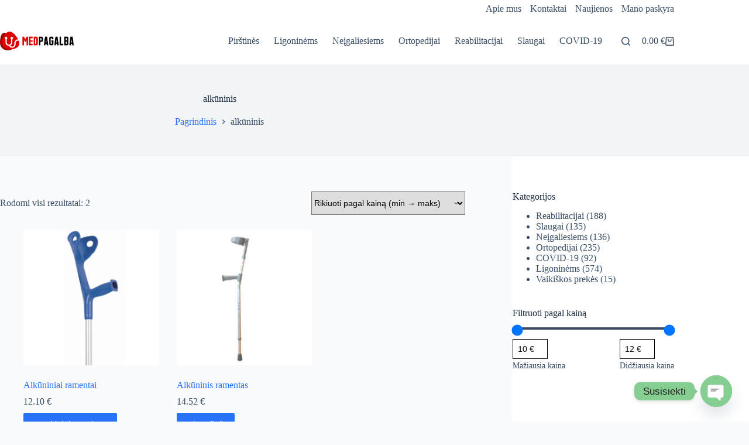

--- FILE ---
content_type: application/javascript
request_url: https://medpagalba.lt/wp-content/plugins/edd-woo-overrides/assets/script.js?ver=1.0
body_size: 1696
content:

if (window.jQuery) {
  const isCheckoutPage = window.jQuery('body.woocommerce-checkout').length > 0;
  if (isCheckoutPage) {
    const userInputs = [
      '#billing_first_name_field',
      '#billing_last_name_field',
      '#shipping_first_name_field',
      '#shipping_last_name_field',
    ];
    const businessInputs = [
      '#billing_company_field',
      '#billing_pvm_code_field',
      '#billing_company_code_field',
      '#shipping_company_field',
      '#shipping_pvm_code_field',
      '#shipping_company_code_field',
    ];

    const toggleCompanyFields = function(inputValue) {
      if (inputValue === 'business') {
        for (let i=0; i<businessInputs.length; i++) {
          window.jQuery(businessInputs[i]).show();
        }
        for (let i=0; i<userInputs.length; i++) {
          const item = window.jQuery(userInputs[i]);
          item.find('input').val("")
          item.hide();
        }
      } else {
        for (let i=0; i<businessInputs.length; i++) {
          const item = window.jQuery(businessInputs[i]);
          item.find('input').val("")
          item.hide();
        }
        for (let i=0; i<userInputs.length; i++) {
          const item = window.jQuery(userInputs[i]);
          item.addClass('validate-required').show();
          item.find('input').attr('required', true)
        }
      }
    }

    console.log('buyer_type_radio', window.jQuery('.buyer_type_radio:checked'))

    toggleCompanyFields(window.jQuery('.buyer_type_radio:checked').val());
    window.jQuery(document).on('change', '.buyer_type_radio', function(){
      console.log('this', window.jQuery(this))
      toggleCompanyFields(window.jQuery(this).val());
    })
  }
}